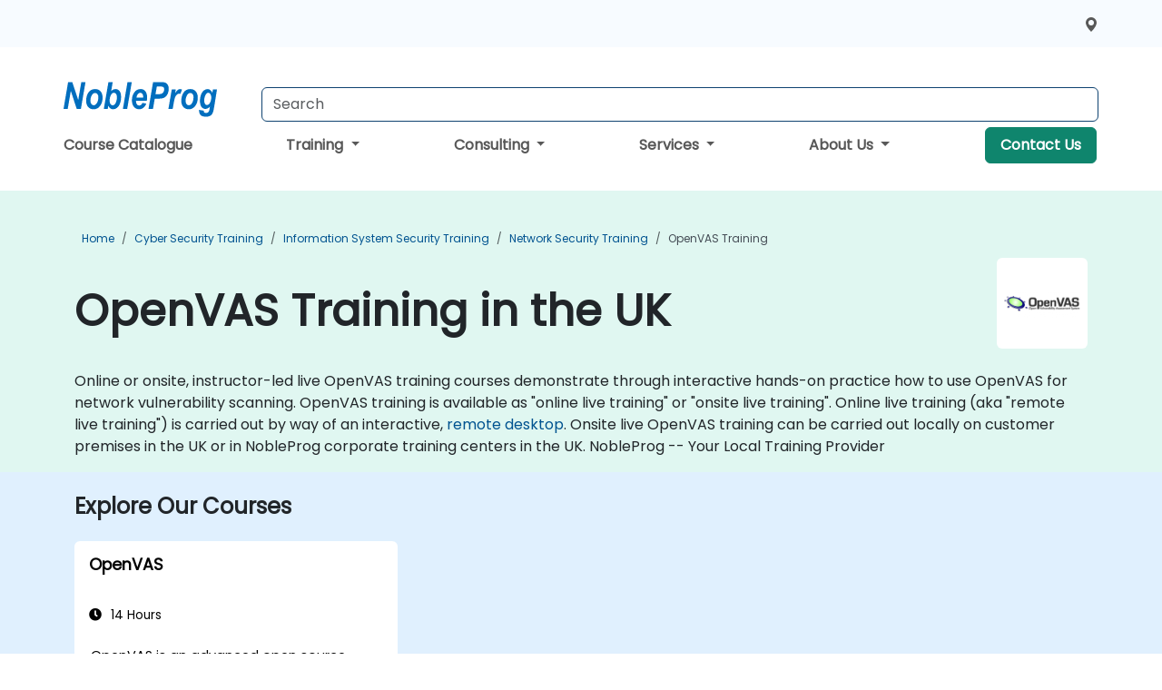

--- FILE ---
content_type: text/html; charset=UTF-8
request_url: https://www.nobleprog.co.uk/openvas-training
body_size: 27827
content:
<!DOCTYPE html>
<html lang="en" translate="no">
<head>
    <meta http-equiv="content-type" content="text/html; charset=utf-8">
    <meta name="viewport" content="width=device-width,initial-scale=1,maximum-scale=5,user-scalable=yes">
    <meta http-equiv="X-UA-Compatible" content="IE=edge">
    <meta name="HandheldFriendly" content="true">
        <link rel="canonical" href="https://www.nobleprog.co.uk/openvas-training">
        <meta name="description" content="Online or onsite, instructor-led live OpenVAS training courses demonstrate through interactive hands-on practice how to use OpenVAS for network vulnerability scanning. OpenVAS training is available as &quot;online live training&quot; or &quot;onsite live training&quot;. Online live training (aka &quot;remote live training&quot;) is carried out by way of an interactive, remote desktop. Onsite live OpenVAS training can be carried out locally on customer premises in the UK or in NobleProg corporate training centers in the UK. NobleProg -- Your Local Training Provider">
    <meta property="og:description" content="Online or onsite, instructor-led live OpenVAS training courses demonstrate through interactive hands-on practice how to use OpenVAS for network vulnerability s">
    <link rel="alternate" href="https://www.nobleprog.co.uk/openvas-training" hreflang="x-default">
<link rel="alternate" href="https://www.nobleprog.co.uk/openvas-training" hreflang="en-uk">
<link rel="alternate" href="https://www.nobleprog.co.uk/openvas-training" hreflang="en">

        <meta name="keywords" content="Online OpenVAS courses, Weekend OpenVAS courses, Evening OpenVAS training, OpenVAS boot camp, OpenVAS instructor-led">

    <link rel="preload" href="/npfrontend/nplib/css/poppins2.woff2" as="font" type="font/woff2" crossorigin>
    <link rel="preload" href="/npfrontend/nplib/plugins/fontawesome/webfonts/fa-solid-900-cust.woff2" as="font" type="font/woff2" crossorigin>
    <link rel="preconnect" href="https://piwik.nobleprog.com" crossorigin="anonymous">
    <link rel="preconnect" href="https://lhc.nobleprog.com" crossorigin="anonymous">
    <link rel="preload" href="/npfrontend/nplib/css/bootstrap/bootstrap-cust.min.css" as="style">
    <link rel="preload" href="/npfrontend/nplib/css/all.min.css?np032" as="style" media="screen">
    <link rel="preload" href="/npfrontend/nplib/js/jquery/jquery-4.0.0-beta.2.min.js" as="script">
    <link rel="preload" href="/npfrontend/nplib/js/bootstrap/bootstrap.bundle-cust.min.js" as="script">
    <link rel="preload" href="/npfrontend/nplib/js/custom/main.js?np005" as="script">
    <link rel="preload" href="/npfrontend/nptemplates/topmenu.min.js" as="script">
    <link rel="preload" href="/npfrontend/nplib/np_live_chat/np_live_chat.js" as="script">

    <link rel="preload" href="/npfrontend/nplib/js/custom/np-carousel/np-carousel.min.js" as="script">
    <link rel="preload" href="/npfrontend/nplib/js/custom/np-carousel/np-carousel.min.css" as="style" media="screen">
    <link rel="preload" href="/npfrontend/nplib/js/piwik.js" as="script">
    <title>OpenVAS Training in the UK</title>

    <link href="/npfrontend/nplib/css/bootstrap/bootstrap-cust.min.css" rel="stylesheet" type="text/css">
    <link href="/npfrontend/nplib/css/all.min.css?np032" rel="stylesheet" type="text/css" media="screen">
    <link href="/npfrontend/nplib/js/custom/np-carousel/np-carousel.min.css" rel='stylesheet' type="text/css" media="screen">

    <!-- Define Javascript Libraries -->
    <script src="/npfrontend/nplib/js/jquery/jquery-4.0.0-beta.2.min.js"></script>
    <script src="/npfrontend/nplib/js/bootstrap/bootstrap.bundle-cust.min.js"></script>
    <script src="/npfrontend/nplib/js/custom/main.js?np005"></script>
    <script src="/npfrontend/nplib/js/custom/np-carousel/np-carousel.min.js"></script>

<!-- Open Graph -->
<meta property="og:title" content="OpenVAS Training in the UK">
<meta property="og:url" content="https://www.nobleprog.co.uk/openvas-training">
<meta property="og:image" content="https://www.nobleprog.co.uk/npfrontend/assets/images/opengraph/nobleprog-website.svg">
<meta property="og:type" content="website">
<meta name="author" content="NobleProg">

    <!-- MATOMO START - PIWIK -->
    <script>
        var _paq = _paq || [];
        _paq.push(['enableHeartBeatTimer', 10]);
        var dimensions = {"dimension4":"www.nobleprog.co.uk"};
        _paq.push(['trackPageView', window.document.title, dimensions]);
        _paq.push(['enableLinkTracking']);
        (function() {
            var u = "//piwik.nobleprog.com/";
            _paq.push(['setTrackerUrl', u + 'piwik.php']);
            _paq.push(['setSiteId', 2]);
            _paq.push(["setDoNotTrack", 1]);
            var d = document,
                g = d.createElement('script'),
                s = d.getElementsByTagName('script')[0];
            g.type = 'text/javascript';
            g.async = true;
            g.defer = true;
            g.src = '/npfrontend/nplib/js/piwik.js';
            s.parentNode.insertBefore(g, s);
        })();
    </script>
    <!-- MATOMO END -->
    
    <!-- JSERR START -->
        <!-- End JSERR -->

    <link rel="icon" type="image/png" href="/favicon.png">
            <script>
            var Backdrop = {"settings":{"livechat":{"language":"","department":4,"lhc_url":"lhc.nobleprog.com","domain":"https:\/\/www.nobleprog.co.uk\/"}}};
        </script>
        <script defer src="/npfrontend/nplib/np_live_chat/np_live_chat.js"></script>
    </head>

<body>
    <style>.sales-area-item{color:var(--link-grey);text-decoration:none;text-align:left;} .sales-area-item:hover{color:var(--bs-link-color)}</style>
    <div class="modal fade modal-xl" id="sales-area-modal" tabindex="-1" aria-labelledby="exampleModalLabel" aria-hidden="true">
        <div class="modal-dialog">
            <div class="modal-content">
                <div class="modal-header">
                    <h5 class="modal-title" id="exampleModalLabel">Choose Sales Area</h5>
                    <button type="button" class="btn-close" data-bs-dismiss="modal" aria-label="Close"></button>
                </div>
                <div class="modal-body row">
                    <button onclick="changeArea('1054', 'uk_belfast', 'Northern Ireland', '+44 (0)289 620 5990','ni@nobleprog.co.uk', `bnVsbA==`, `IjxwPk5vYmxlUHJvZyAoVUspIExpbWl0ZWQ8YnIgXC8+XHJcblJlZ2lzdHJhdGlvbjogMDc1MTEwMDM8YnIgXC8+XHJcblZBVDogMTA1IDcyMDIgNTQ8XC9wPlxyXG4i`, `bnVsbA==`)" class="sales-area-item btn col-6 col-lg-3" data-bs-dismiss="modal" aria-label="Close">Northern Ireland</button>
                    <button onclick="changeArea('1050', 'uk_cardiff', 'Wales', '+44 (0)292 255 0990','wales@nobleprog.co.uk', `bnVsbA==`, `bnVsbA==`, `bnVsbA==`)" class="sales-area-item btn col-6 col-lg-3" data-bs-dismiss="modal" aria-label="Close">Wales</button>
                    <button onclick="changeArea('1046', 'uk_edinburgh', 'Scotland', '+44 (0)131 507 0990','scotland@nobleprog.co.uk', `bnVsbA==`, `bnVsbA==`, `bnVsbA==`)" class="sales-area-item btn col-6 col-lg-3" data-bs-dismiss="modal" aria-label="Close">Scotland</button>
                    <button onclick="changeArea('540', 'uk_united_kingdom', 'England', '+44 (0)208 089 0990','england@nobleprog.co.uk', `[base64]`, `[base64]/IEZlZWwgZnJlZSB0byByZWFjaCBvdXQgdG8gdXMuIg==`, `IiI=`)" class="sales-area-item btn col-6 col-lg-3" data-bs-dismiss="modal" aria-label="Close">England</button>
                                    </div>
            </div>
        </div>
    </div>
    <nav id="contact-nav" class="container-fluid">
        <div class="container d-flex align-items-center justify-content-lg-end overflow-hidden" style='column-gap:14px; '>
                        <a href="#" data-bs-toggle="modal" data-bs-target="#sales-area-modal" id='selected-sales-area-anchor' title="select region where you want a training">
                <svg viewBox="0 0 16 16" width="16" height="24"><use xlink:href="/npfrontend/assets/icons.svg#icon-map-maker"></use></svg>
                    <span></span>
                </a>
                        <a id="selected-phone-anchor" class='d-none' href="tel:" rel="nofollow" onclick="return window.innerWidth < 768;" title="Phone number for contact us">
                <svg width="18" height="18" viewBox="0 0 24 24"><use xlink:href="/npfrontend/assets/icons.svg#icon-phone"></use></svg>
                                                <span id="selected-phone-anchor-text"></span>
            </a>
            <a href="mailto: ?>" id="selected-email-anchor" class='d-none' title="Contact us by email">
            <svg width="18" height="18" viewBox="0 0 24 24"><use xlink:href="/npfrontend/assets/icons.svg#icon-envelope"></use></svg>
                <span class="np_mail" id='selected-email-anchor-text'></span>
            </a>
            <a class="btn-green btn-contactus d-lg-none" href="/contact-us">Contact Us</a>

                    </div>
    </nav>
        <script> const language_url = ''; getContactInfo(language_url); </script>

    <div id="choose-country-region" class="container topmenu">
        <nav class="navbar navbar-expand-md">
            <div class='d-flex w-100 justify-content-between'>
                <div class="d-flex align-items-md-end align-items-start flex-column flex-md-row w-100 gap-md-1">
                    <a href="/" title="OpenVAS Training in the UK" class="d-flex w-md-50">
                        <svg width="206" height="50" viewBox="0 0 206 30">
    <!-- Logotype -->
    <use xlink:href="/npfrontend/assets/icons.svg#logotype" />
    <!-- Flag -->
    <use xlink:href="/npfrontend/assets/icons.svg#flag-uk" x="176" y="-10" />
</svg>                    </a>
                    <form id="searchBarForm" method="GET" action="https://search.nobleprog.com" target="_blank" class="flex-grow-1 w-100 w-md-50" style="padding-left: 12px;">
                        <input type="text" name="q" style="border: 1px solid var(--bg-blue-dark);" autocomplete="on" class="form-control" aria-label="Search Courses" placeholder="Search" size="10" maxlength="128" required="">
                        <input type="hidden" name="np_site" value="www.nobleprog.co.uk">
                        <input type="hidden" name="lang" value="en">
                    </form>
                </div>
                <div class="mobile-menu">
                    <button class="navbar-toggler collapsed border-0" type="button" data-bs-toggle="collapse" data-bs-target="#navbarSupportedContent" aria-controls="navbarSupportedContent" aria-expanded="false" aria-label="Toggle navigation">
                        <span class="navbar-toggler-icon"></span>
                        <span class="navbar-toggler-icon"></span>
                        <span class="navbar-toggler-icon"></span>
                    </button>
                </div>
            </div>
            <div class="topmenu-navs collapse navbar-collapse" id="navbarSupportedContent">
                <ul class="nav-tabs navbar-nav" style="align-items: baseline;">
        <li class="col-md-auto menu menu-link lowercase"><a class="d-block" href="/training">Course Catalogue</a></li>
    <li class="col-md-auto menu dropdown nav-dropdown">
        <a class="dropdown-toggle main-nav-dropdown-toggle" data-bs-toggle="dropdown" href="#">
            Training            <b class="caret"></b>
        </a>
        <ul class="dropdown-menu main-nav-dropdown dropdown-index dropdown-menu-end">

                                <li><a class="d-block" href="/public-courses">Public Courses</a></li>
                                    <li><a class="d-block" href="/professional-skills">Professional Skills Development</a></li>
                                    <li><a class="d-block" href="/professional-certification">Professional Certification</a></li>
                                    <li class="dropdown dropdown-sub-menu-container dropend">
                        <a class="dropdown-toggle dropdown-toggle-sub-menu" href="#" id="dropdownSubMenu" data-bs-toggle="dropdown">
                            <span class='dropdown-sub-menu-title'>
                                Reskilling                            </span>
                            <b class="caret"></b>
                        </a>
                        <ul class="dropdown-menu dropdown-sub-menu" aria-labelledby="dropdownSubMenu">
                                                            <li><a class="d-block" href="/what-is-reskilling">What is Reskilling?</a></li>
                                                            <li><a class="d-block" href="/our-approach">Our Approach</a></li>
                                                            <li><a class="d-block" href="/our-experience">Our Experience</a></li>
                                                            <li><a class="d-block" href="/our-bootcamps">Our Bootcamps</a></li>
                                                    </ul>
                    </li>
                                <li><a class="d-block" href="/partners">Partners</a></li>
                                    <li><a class="d-block" href="/training-methods">Training Methods</a></li>
                
        </ul>
    </li>

    <li class="col-md-auto menu dropdown nav-dropdown">
        <a class="dropdown-toggle main-nav-dropdown-toggle" data-bs-toggle="dropdown" href="#">
            Consulting            <b class="caret"></b>
        </a>
        <ul class="dropdown-menu main-nav-dropdown dropdown-index dropdown-menu-end">

                                <li><a class="d-block" href="/consultancy-catalogue">Areas of Expertise</a></li>
                                    <li><a class="d-block" href="/consultancy">Our Approach</a></li>
                                    <li class="dropdown dropdown-sub-menu-container dropend">
                        <a class="dropdown-toggle dropdown-toggle-sub-menu" href="#" id="dropdownSubMenu" data-bs-toggle="dropdown">
                            <span class='dropdown-sub-menu-title'>
                                Case Studies                            </span>
                            <b class="caret"></b>
                        </a>
                        <ul class="dropdown-menu dropdown-sub-menu" aria-labelledby="dropdownSubMenu">
                                                            <li><a class="d-block" href="/case-study-major-european-council-achieves-data-sovereignty">Case Study: A Major European Council</a></li>
                                                            <li><a class="d-block" href="/case-study-iot-urgent-fix-strategic-technology-partner">Case Study: IoT</a></li>
                                                            <li><a class="d-block" href="/case-study-more-just-contractor-how-interim-specialists-can-drive-your-projects-forward">Case Study: More Than Just a Contractor</a></li>
                                                            <li><a class="d-block" href="/case-study-mastering-middleware-enhancing-system-performance-kafka-and-rabbitmq-consultancy">Case Study: Mastering Middleware</a></li>
                                                            <li><a class="d-block" href="/case-study-augmenting-data-engineering-teams-fast-paced-igaming-industry">Case Study: Augmenting Data Engineering Teams</a></li>
                                                            <li><a class="d-block" href="/case-study-strengthening-house-ld-specialist-trainers-major-responsible-ai-rollout">Case Study: Strengthening In-House L&D</a></li>
                                                            <li><a class="d-block" href="/case-study-flexible-ld-capacity-augment-your-team-specialist-trainers-digital-transformation">Case Study: Flexible L&D Capacity</a></li>
                                                            <li><a class="d-block" href="/case-study-expert-coaching-lean-construction-project-management-system-implementation">Case Study: Expert Lean Coaching</a></li>
                                                    </ul>
                    </li>
            <li class='list-group-item'>
            <form action='/enquiry-v2?type=consultancy' method='GET'>
                <input type='hidden' name='type' value='consultancy'>
                <button class='btn btn-link text-decoration-none' >Contact Us</button>
            </form>
        </li>
        </ul>
    </li>

    <li class="col-md-auto menu dropdown nav-dropdown">
        <a class="dropdown-toggle main-nav-dropdown-toggle" data-bs-toggle="dropdown" href="#">
            Services            <b class="caret"></b>
        </a>
        <ul class="dropdown-menu main-nav-dropdown dropdown-index dropdown-menu-end">

                                <li><a class="d-block" href="/managed-training-services">Managed Training Service</a></li>
                                    <li><a class="d-block" href="/instructor-led-online-training-courses">Training Delivery Platform</a></li>
                                    <li><a class="d-block" href="/corporate-learning-solutions">Learning Pathways</a></li>
                                    <li><a class="d-block" href="/resources">Resources</a></li>
                
        </ul>
    </li>

    <li class="col-md-auto menu dropdown nav-dropdown">
        <a class="dropdown-toggle main-nav-dropdown-toggle" data-bs-toggle="dropdown" href="#">
            About Us            <b class="caret"></b>
        </a>
        <ul class="dropdown-menu main-nav-dropdown dropdown-index dropdown-menu-end">

                                <li><a class="d-block" href="/about-us">About Us</a></li>
                                    <li><a class="d-block" href="/clients-and-references">Clients</a></li>
                                    <li><a class="d-block" href="/testimonials">Testimonials</a></li>
                                    <li><a class="d-block" href="/careers">Careers</a></li>
                                    <li><a class="d-block" href="/terms-and-conditions">T&C</a></li>
                                    <li><a class="d-block" href="/faqs">FAQ</a></li>
                
        </ul>
    </li>

    <li class='col-md-auto menu menu-link lowercase d-none d-lg-block'>
        <a class="btn-green btn-contactus" href="/contact-us">Contact Us</a>
    </li>
    
</ul>

<style>
    .course-catalogue-menu .columns:hover{
        background-color: inherit!important;
    }
.dropdown-sub-menu-container .dropdown-menu {
    display:none;
    margin-top: 0;
}
.dropdown-sub-menu-container:hover>.dropdown-sub-menu {display:block}
.dropdown-sub-menu-container.dropend .dropdown-toggle::after{
    border-top:0.35em solid transparent;
    border-bottom:0.35em solid transparent;
    border-left:0.35em solid
}

@media screen and (min-width: 769px) {
    .dropend:hover>.dropdown-sub-menu {
        position:absolute;
        top:0;
        left:100%
    }
    .dropdown-toggle-sub-menu>span {
        display:inline-block;
        width:90%
    }
}
</style>
<script async src="/npfrontend/nptemplates/topmenu.min.js"></script>            </div>
        </nav>
    </div>

    <!--CONTENT CONTAINER-->
    <main id="content-container">
        <style>
.category-header{display:flex;align-items:center;justify-content:space-between}
.category-header img{
    /* padding-top:2.5rem; */
    padding:.5rem;
    background-color:white;
    border-radius:6px;
    width:100px;height:100px;}
    #overview-text {padding-bottom:1em}
</style>
<div class="category-banner banner-header">
        <div class="container-fluid lightgreen">
        <div class="container main-breadcrumb">
            <div class="row col-md-12">
                    <nav aria-label="breadcrumb">
        <ol class="breadcrumb">
                                <li class="breadcrumb-item">
                        <a href="/">Home</a>
                    </li>
                                    <li class="breadcrumb-item">
                        <a href="/cybersecurity-training">Cyber Security Training</a>
                    </li>
                                    <li class="breadcrumb-item">
                        <a href="/information-system-security-training">Information System Security Training</a>
                    </li>
                                    <li class="breadcrumb-item">
                        <a href="/network-security-training">Network Security Training</a>
                    </li>
                                    <li class="breadcrumb-item active">
                        <a href="/openvas-training" class="last-breadcrumb">OpenVAS Training</a>
                    </li>
                        </ol>
    </nav>
            </div>
        </div>
    </div>
        <div class="container-fluid lightgreen">
        <div class="container">
            <div class="row">
                <div class="col-md-12">
                    <div class="category-header">
                        <h1 class="category-title" style="margin-bottom:-8px;">OpenVAS Training in the UK</h1>
                                                    <div class="category-linkbox">
                                <img loading="eager" src="/sites/hitrahr/files/category_images/height35_scale/openvas-training.png" alt="OpenVAS Training in the UK">                            </div>
                                            </div>
                    <br>                                        <div id="overview-text">
                        Online or onsite, instructor-led live OpenVAS training courses demonstrate through interactive hands-on practice how to use OpenVAS for network vulnerability scanning.

OpenVAS training is available as "online live training" or "onsite live training". Online live training (aka "remote live training") is carried out by way of an interactive, <a href="https://www.dadesktop.com/">remote desktop</a>. Onsite live OpenVAS training can be carried out locally on customer premises in the UK or in NobleProg corporate training centers in the UK. 

NobleProg -- Your Local Training Provider                    </div>
                </div>
            </div>
        </div>
    </div>
        </div>

<div class="container-fluid lightblue pt-4 pb-4">
    <div class="container">
            <div class="row">
        <h3 class="mb-3 mb-sm-4">Explore Our Courses</h3>
                                    <div class="col-sm-12 col-lg-4 mb-4 cursor-pointer" onclick="location.href='/cc/openvas';">
                    <div class="outline-course-box">
                        <a href="/cc/openvas" >
                            <h2 class="text-black hover-text-underline elipsis">OpenVAS</h2>
                        </a>
                        <span class="course-outline-hours">
                            <i class="fa fa-clock"></i>
                            14 Hours                        </span>
                        <div class="cat-course-desc related">
                            <div role="definition" class="elipsis e4 course-def">
                                <p>OpenVAS is an advanced open source framework which consists of several services and tools for network vulnerability scanning and management.</p><p>In this instructor-led, live training, participants will learn how to use OpenVAS for network vulnerability scanning.</p><p>By the end of this training, participants will be able to:</p><ul><li>Install and configure OpenVAS</li><li>Learn the fundamental features and components of OpenVAS</li><li>Configure and implement network vulnerability scans with OpenVAS</li><li>Review and interpret OpenVAS scan results</li></ul><p><strong>Audience</strong></p><ul><li>Network engineers</li><li>Network administrators</li></ul><p><strong>Format of the course</strong></p><ul><li>Part lecture, part discussion, exercises and heavy hands-on practice</li></ul><p><strong>Note</strong></p><ul><li>To request a customized training for this course, please contact us to arrange.</li></ul>                            </div>
                            <div class='hover-text-underline' style='color:var(--bs-link-color);'> Read more...</div>
                        </div>
                    </div>
                </div>
        <script type="application/ld+json">{
    "@context": "http://schema.org",
    "@type": "Course",
    "courseCode": "openvas",
    "name": "OpenVAS",
    "description": "OpenVAS is an advanced open source framework which consi...",
    "provider": {
        "@type": "Organization",
        "name": "NobleProg"
    },
    "offers": {
        "@type": "Offer",
        "category": "Paid"
    },
    "hasCourseInstance": {
        "@type": "CourseInstance",
        "courseMode": "Onsite",
        "courseWorkload": "PT14H"
    }
}</script>        <p style="margin-bottom:0">Last Updated: <time datetime="2024-09-20">2024-09-20</time></p>
    </div>
    </div>
</div>
<div class="container pt-4 pb-4">
    <h3 class="mb-3"><i class="fa fa-calendar-star"></i>Provisional Upcoming Courses (Contact Us For More Information)</h3>
    <div class='np-carousel-upcoming-course'>
        <span class="np-carousel-btn back-btn" role="button" aria-label="upcomming courses back slide carousel"></span> <!-- Back button -->
        <div class="np-carousel-container">
                            <div class="np-carousel-item upcoming-course">
                    <form action="/cc/openvas" method="get" class="uc-form">
                        <div class="card card-body mb-3 uc-card" onclick="this.closest('form').submit();">
                            <h4 class="card-title elipsis e3">OpenVAS</h4>
                            <div class="course-outline-calendar svg-info">
                                <i class="fa fa-calendar-day"></i>
                                2026-03-02 09:30                            </div>
                            <div class="course-outline-hours svg-info">
                                <i class="fa fa-clock"></i>
                                14 hours                            </div>
                            <div class="course-outline-location svg-info">
                                <i class="fa fa-map-marker-alt"></i>
                                Liverpool                            </div>
                                                    </div>
                        <input type="hidden" name="venue" value="uk_81024">
                        <input type="hidden" name="start-date" value="2026-03-02">
                    </form>

                </div>
                <script type="application/ld+json">{
    "@context": "http://schema.org",
    "@type": "EducationEvent",
    "name": "OpenVAS",
    "description": "OpenVAS is an advanced open source framework which consi...",
    "startDate": "2026-03-02",
    "url": "https://www.nobleprog.co.uk/cc/openvas",
    "offers": {
        "@type": "Offer",
        "price": "",
        "priceCurrency": "GBP",
        "url": "https://www.nobleprog.co.uk/cc/openvas",
        "availability": "http://schema.org/InStock",
        "validFrom": "2025-12-02"
    },
    "duration": "PT14H",
    "location": [
        {
            "@type": "VirtualLocation",
            "url": "https://www.dadesktop.com"
        },
        {
            "@type": "Place",
            "name": "Liverpool",
            "address": {
                "@type": "PostalAddress",
                "streetAddress": "Horton House",
                "addressLocality": "Liverpool, MSY",
                "postalCode": "L2 3PF",
                "addressCountry": "UK"
            }
        }
    ],
    "endDate": "2026-03-04",
    "eventAttendanceMode": "https://schema.org/MixedEventAttendanceMode",
    "eventStatus": "https://schema.org/EventScheduled",
    "performer": {
        "@type": "Organization",
        "name": "NobleProg"
    },
    "organizer": {
        "@type": "Organization",
        "name": "NobleProg",
        "url": "https://www.nobleprog.co.uk/"
    },
    "image": [
        "https://www.nobleprog.co.uk/sites/all/themes/common_images/logo/1x1/logo.gif",
        "https://www.nobleprog.co.uk/sites/all/themes/common_images/logo/4x3/logo.gif",
        "https://www.nobleprog.co.uk/sites/all/themes/common_images/logo/16x9/logo.gif"
    ]
}</script>                            <div class="np-carousel-item upcoming-course">
                    <form action="/cc/openvas" method="get" class="uc-form">
                        <div class="card card-body mb-3 uc-card" onclick="this.closest('form').submit();">
                            <h4 class="card-title elipsis e3">OpenVAS</h4>
                            <div class="course-outline-calendar svg-info">
                                <i class="fa fa-calendar-day"></i>
                                2026-03-16 09:30                            </div>
                            <div class="course-outline-hours svg-info">
                                <i class="fa fa-clock"></i>
                                14 hours                            </div>
                            <div class="course-outline-location svg-info">
                                <i class="fa fa-map-marker-alt"></i>
                                Edinburgh                            </div>
                                                    </div>
                        <input type="hidden" name="venue" value="uk_11875">
                        <input type="hidden" name="start-date" value="2026-03-16">
                    </form>

                </div>
                <script type="application/ld+json">{
    "@context": "http://schema.org",
    "@type": "EducationEvent",
    "name": "OpenVAS",
    "description": "OpenVAS is an advanced open source framework which consi...",
    "startDate": "2026-03-16",
    "url": "https://www.nobleprog.co.uk/cc/openvas",
    "offers": {
        "@type": "Offer",
        "price": "",
        "priceCurrency": "GBP",
        "url": "https://www.nobleprog.co.uk/cc/openvas",
        "availability": "http://schema.org/InStock",
        "validFrom": "2025-12-16"
    },
    "duration": "PT14H",
    "location": [
        {
            "@type": "VirtualLocation",
            "url": "https://www.dadesktop.com"
        },
        {
            "@type": "Place",
            "name": "Edinburgh",
            "address": {
                "@type": "PostalAddress",
                "streetAddress": "83 Princes Street ",
                "addressLocality": "Edinburgh, MLN",
                "postalCode": "EH2 2ER",
                "addressCountry": "UK"
            }
        }
    ],
    "endDate": "2026-03-18",
    "eventAttendanceMode": "https://schema.org/MixedEventAttendanceMode",
    "eventStatus": "https://schema.org/EventScheduled",
    "performer": {
        "@type": "Organization",
        "name": "NobleProg"
    },
    "organizer": {
        "@type": "Organization",
        "name": "NobleProg",
        "url": "https://www.nobleprog.co.uk/"
    },
    "image": [
        "https://www.nobleprog.co.uk/sites/all/themes/common_images/logo/1x1/logo.gif",
        "https://www.nobleprog.co.uk/sites/all/themes/common_images/logo/4x3/logo.gif",
        "https://www.nobleprog.co.uk/sites/all/themes/common_images/logo/16x9/logo.gif"
    ]
}</script>                            <div class="np-carousel-item upcoming-course">
                    <form action="/cc/openvas" method="get" class="uc-form">
                        <div class="card card-body mb-3 uc-card" onclick="this.closest('form').submit();">
                            <h4 class="card-title elipsis e3">OpenVAS</h4>
                            <div class="course-outline-calendar svg-info">
                                <i class="fa fa-calendar-day"></i>
                                2026-03-30 09:30                            </div>
                            <div class="course-outline-hours svg-info">
                                <i class="fa fa-clock"></i>
                                14 hours                            </div>
                            <div class="course-outline-location svg-info">
                                <i class="fa fa-map-marker-alt"></i>
                                Cambridge                            </div>
                                                    </div>
                        <input type="hidden" name="venue" value="uk_121261">
                        <input type="hidden" name="start-date" value="2026-03-30">
                    </form>

                </div>
                <script type="application/ld+json">{
    "@context": "http://schema.org",
    "@type": "EducationEvent",
    "name": "OpenVAS",
    "description": "OpenVAS is an advanced open source framework which consi...",
    "startDate": "2026-03-30",
    "url": "https://www.nobleprog.co.uk/cc/openvas",
    "offers": {
        "@type": "Offer",
        "price": "",
        "priceCurrency": "GBP",
        "url": "https://www.nobleprog.co.uk/cc/openvas",
        "availability": "http://schema.org/InStock",
        "validFrom": "2025-12-30"
    },
    "duration": "PT14H",
    "location": [
        {
            "@type": "VirtualLocation",
            "url": "https://www.dadesktop.com"
        },
        {
            "@type": "Place",
            "name": "Cambridge",
            "address": {
                "@type": "PostalAddress",
                "streetAddress": "Compass House",
                "addressLocality": "Cambridge, CAM",
                "postalCode": "CB24 9AD",
                "addressCountry": "UK"
            }
        }
    ],
    "endDate": "2026-04-01",
    "eventAttendanceMode": "https://schema.org/MixedEventAttendanceMode",
    "eventStatus": "https://schema.org/EventScheduled",
    "performer": {
        "@type": "Organization",
        "name": "NobleProg"
    },
    "organizer": {
        "@type": "Organization",
        "name": "NobleProg",
        "url": "https://www.nobleprog.co.uk/"
    },
    "image": [
        "https://www.nobleprog.co.uk/sites/all/themes/common_images/logo/1x1/logo.gif",
        "https://www.nobleprog.co.uk/sites/all/themes/common_images/logo/4x3/logo.gif",
        "https://www.nobleprog.co.uk/sites/all/themes/common_images/logo/16x9/logo.gif"
    ]
}</script>                            <div class="np-carousel-item upcoming-course">
                    <form action="/cc/openvas" method="get" class="uc-form">
                        <div class="card card-body mb-3 uc-card" onclick="this.closest('form').submit();">
                            <h4 class="card-title elipsis e3">OpenVAS</h4>
                            <div class="course-outline-calendar svg-info">
                                <i class="fa fa-calendar-day"></i>
                                2026-04-13 09:30                            </div>
                            <div class="course-outline-hours svg-info">
                                <i class="fa fa-clock"></i>
                                14 hours                            </div>
                            <div class="course-outline-location svg-info">
                                <i class="fa fa-map-marker-alt"></i>
                                Oxford                            </div>
                                                    </div>
                        <input type="hidden" name="venue" value="uk_121260">
                        <input type="hidden" name="start-date" value="2026-04-13">
                    </form>

                </div>
                <script type="application/ld+json">{
    "@context": "http://schema.org",
    "@type": "EducationEvent",
    "name": "OpenVAS",
    "description": "OpenVAS is an advanced open source framework which consi...",
    "startDate": "2026-04-13",
    "url": "https://www.nobleprog.co.uk/cc/openvas",
    "offers": {
        "@type": "Offer",
        "price": "",
        "priceCurrency": "GBP",
        "url": "https://www.nobleprog.co.uk/cc/openvas",
        "availability": "http://schema.org/InStock",
        "validFrom": "2026-01-13"
    },
    "duration": "PT14H",
    "location": [
        {
            "@type": "VirtualLocation",
            "url": "https://www.dadesktop.com"
        },
        {
            "@type": "Place",
            "name": "Oxford",
            "address": {
                "@type": "PostalAddress",
                "streetAddress": "7200 The Quorum",
                "addressLocality": "Oxford, OXF",
                "postalCode": "OX4 2JZ",
                "addressCountry": "UK"
            }
        }
    ],
    "endDate": "2026-04-15",
    "eventAttendanceMode": "https://schema.org/MixedEventAttendanceMode",
    "eventStatus": "https://schema.org/EventScheduled",
    "performer": {
        "@type": "Organization",
        "name": "NobleProg"
    },
    "organizer": {
        "@type": "Organization",
        "name": "NobleProg",
        "url": "https://www.nobleprog.co.uk/"
    },
    "image": [
        "https://www.nobleprog.co.uk/sites/all/themes/common_images/logo/1x1/logo.gif",
        "https://www.nobleprog.co.uk/sites/all/themes/common_images/logo/4x3/logo.gif",
        "https://www.nobleprog.co.uk/sites/all/themes/common_images/logo/16x9/logo.gif"
    ]
}</script>                    </div>
        <span class="np-carousel-btn next-btn" role="button" aria-label="upcomming courses next slide carousel"></span> <!-- Next button -->
    </div>
</div>
<script>
    initNpCarousel({
        carouselClass: '.np-carousel-upcoming-course', // Carousel container selector
        draggable: false,
        maxItem: 4,
        autoplayInterval: null
    });
</script>
<div id="region-dropdown" class="container-fluid mt-3 mb-3">
    <div class="container">
        <div class="row region-dropdown-container px-0 justify-content-center">
            <div class="col-lg-4 region-dropdown">
                <h3>
                    <svg viewBox="0 0 100 100" height="100" width="100">
                        <use xlink:href="/npfrontend/assets/icons.svg#icon-regions"></use>
                    </svg>
                    <span>Other regions in the UK</span>
                </h3>

                <select class="hidden" id="cat-region-dropdown" size="1" name="jumpit" onchange="document.location.href=this.value" aria-label="select region where you want a training">
                    <option selected value="">Select region</option>
                </select>
                <div id="cat-region-links">
                    <a style="font-weight: 600;"  href='/openvas/training/online'>Online</a><a style="font-weight: 600;"  href='/openvas/training/aberdeen'>Aberdeen</a><a style="font-weight: 600;"  href='/openvas/training/belfast'>Belfast</a><a style="font-weight: 600;"  href='/openvas/training/birmingham'>Birmingham</a><a style="font-weight: 600;"  href='/openvas/training/bradford'>Bradford</a><a style="font-weight: 600;"  href='/openvas/training/brighton'>Brighton</a><a style="font-weight: 600;"  href='/openvas/training/bristol'>Bristol</a><a style="font-weight: 600;"  href='/openvas/training/cambridge'>Cambridge</a><a style="font-weight: 600;"  href='/openvas/training/cardiff'>Cardiff</a><a style="font-weight: 600;"  href='/openvas/training/coventry'>Coventry</a><a style="font-weight: 600;"  href='/openvas/training/edinburgh'>Edinburgh</a><a style="font-weight: 600;"  href='/openvas/training/exeter'>Exeter</a><a style="font-weight: 600;"  href='/openvas/training/glasgow'>Glasgow</a><a style="font-weight: 600;"  href='/openvas/training/leeds'>Leeds</a><a style="font-weight: 600;"  href='/openvas/training/leicester'>Leicester</a><a style="font-weight: 600;"  href='/openvas/training/liverpool'>Liverpool</a><a style="font-weight: 600;"  href='/openvas/training/london'>London</a><a style="font-weight: 600;"  href='/openvas/training/manchester'>Manchester</a><a style="font-weight: 600;"  href='/openvas/training/newcastle'>Newcastle</a><a style="font-weight: 600;"  href='/openvas/training/oxford'>Oxford</a><a style="font-weight: 600;"  href='/openvas/training/plymouth'>Plymouth</a><a style="font-weight: 600;"  href='/openvas/training/portsmouth'>Portsmouth</a><a style="font-weight: 600;"  href='/openvas/training/reading'>Reading</a><a style="font-weight: 600;"  href='/openvas/training/sheffield'>Sheffield</a><a style="font-weight: 600;"  href='/openvas/training/southampton'>Southampton</a><a style="font-weight: 600;"  href='/openvas/training/swansea'>Swansea</a><a style="font-weight: 600;"  href='/openvas/training/york'>York</a>                </div>
            </div>

            <div class=" col-lg-4 consulting">
                <h3>
                    <svg viewBox="0 0 100 100" height="100" width="100">
                        <use xlink:href="/npfrontend/assets/icons.svg#icon-countries"></use>
                    </svg>
                    <span> Other Countries</span>
                </h3>
                <a href="#choose-country-region" onclick="isl_switch('isl-domain-switch')" title="change website country or language"> These courses are also available in other countries</a>
            </div>

                            <div class="col-lg-4 consulting">
                    <h3>
                        <svg viewBox="0 0 26.458333 26.458333" height="100" width="100">
                            <use xlink:href="/npfrontend/assets/icons.svg#icon-consulting"></use>
                        </svg>
                                                    <span> Consulting/Staffing</span>
                                            </h3>
                    <a href="/consulting/openvas">OpenVAS Consulting</a>
                                            <br>
                        <a href="/openvas/staffing">OpenVAS Staffing</a>
                                    </div>
                    </div>
    </div>
</div>

    <div class='container py-4 keywords' style='color:var(--link-grey);text-align:justify;'>
        Online OpenVAS courses, Weekend OpenVAS courses, Evening OpenVAS training, OpenVAS boot camp, OpenVAS instructor-led, Weekend OpenVAS training, Evening OpenVAS courses, OpenVAS coaching, OpenVAS instructor, OpenVAS trainer, OpenVAS training courses, OpenVAS classes, OpenVAS on-site, OpenVAS private courses, OpenVAS one on one training    </div>
    </main>

            <div id="isl-domain-switch" class="isl container nav-hide">
    <div class='d-flex align-items-center mb-2 mt-4 justify-content-between'>
        <h2 class="block-title my-0">This site in other countries/regions</h2>
        <div class='d-flex justify-content-center align-items-center'>
            <button type="button" class="btn-close p-0" onclick="isl_switch('isl-domain-switch')"></button>
        </div>
    </div>
        <div>
        <input type="radio" name="sections" style="display:none" id="Europe"  checked>
        <article>
            <div class="row">
                <div class="col-sm-12">
                    <h3 class="mt-4 mb-2">Europe</h3>
                </div>
                                <div class="col-sm-3 mt-1 mb-1"><a id="current-site" href='/'>United Kingdom</a></div>
                                <div class="col-sm-3 mt-1 mb-1"><a href='https://www.nobleprog.at/openvas-schulungen'>Österreich (Austria)</a></div>
                                <div class="col-sm-3 mt-1 mb-1"><a href='https://www.nobleprog.ch/openvas-schulungen'>Schweiz (Switzerland)</a></div>
                                <div class="col-sm-3 mt-1 mb-1"><a href='https://www.nobleprog.de/openvas-schulungen'>Deutschland (Germany)</a></div>
                                <div class="col-sm-3 mt-1 mb-1"><a href='https://www.nobleprog.cz/openvas-skoleni'>Czech Republic</a></div>
                                <div class="col-sm-3 mt-1 mb-1"><a href='https://www.nobleprog.dk/openvas-training'>Denmark</a></div>
                                <div class="col-sm-3 mt-1 mb-1"><a href='https://www.nobleprog.ee/openvas-training'>Estonia</a></div>
                                <div class="col-sm-3 mt-1 mb-1"><a href='https://www.nobleprog.fi/openvas-training'>Finland</a></div>
                                <div class="col-sm-3 mt-1 mb-1"><a href='https://www.nobleprog.gr/seminaria-openvas'>Greece</a></div>
                                <div class="col-sm-3 mt-1 mb-1"><a href='https://www.nobleprog.hu/openvas-kepzesek'>Magyarország (Hungary)</a></div>
                                <div class="col-sm-3 mt-1 mb-1"><a href='https://www.nobleprog.ie/openvas-training'>Ireland</a></div>
                                <div class="col-sm-3 mt-1 mb-1"><a href='https://www.nobleprog.lu/openvas-training'>Luxembourg</a></div>
                                <div class="col-sm-3 mt-1 mb-1"><a href='https://www.nobleprog.lv/openvas-training'>Latvia</a></div>
                                <div class="col-sm-3 mt-1 mb-1"><a href='https://www.nobleprog.es/cursos-openvas'>España (Spain)</a></div>
                                <div class="col-sm-3 mt-1 mb-1"><a href='https://www.nobleprog.it/corsi-openvas'>Italia (Italy)</a></div>
                                <div class="col-sm-3 mt-1 mb-1"><a href='https://www.nobleprog.lt/openvas-training'>Lithuania</a></div>
                                <div class="col-sm-3 mt-1 mb-1"><a href='https://www.nobleprog.nl/openvas-opleiding'>Nederland (Netherlands)</a></div>
                                <div class="col-sm-3 mt-1 mb-1"><a href='https://www.nobleprog.co.no/openvas-trening'>Norway</a></div>
                                <div class="col-sm-3 mt-1 mb-1"><a href='https://www.nobleprog.pt/cursos-openvas'>Portugal</a></div>
                                <div class="col-sm-3 mt-1 mb-1"><a href='https://www.nobleprog.ro/cursuri-openvas'>România (Romania)</a></div>
                                <div class="col-sm-3 mt-1 mb-1"><a href='https://www.nobleprog.se/openvas-utbildningar'>Sverige (Sweden)</a></div>
                                <div class="col-sm-3 mt-1 mb-1"><a href='https://www.nobleprog.com.tr/openvas-egitimi'>Türkiye (Turkey)</a></div>
                                <div class="col-sm-3 mt-1 mb-1"><a href='https://www.nobleprog.com.mt/openvas-training'>Malta</a></div>
                                <div class="col-sm-3 mt-1 mb-1"><a href='https://www.nobleprog.be/formations-openvas'>Belgique (Belgium)</a></div>
                                <div class="col-sm-3 mt-1 mb-1"><a href='https://www.nobleprog.fr/formations-openvas'>France</a></div>
                                <div class="col-sm-3 mt-1 mb-1"><a href='https://www.nobleprog.pl/szkolenia-openvas'>Polska (Poland)</a></div>
                                <div class="col-sm-3 mt-1 mb-1"><a href='https://www.nobleprog.bg/openvas-obuchenie'>Bulgaria</a></div>
                                <div class="col-sm-3 mt-1 mb-1"><a href='https://www.nobleprog.md/cursuri-openvas'>Moldova</a></div>
                                <div class="col-sm-3 mt-1 mb-1"><a href='https://www.nobleprog.sk/openvas-training'>Slovakia</a></div>
                                <div class="col-sm-3 mt-1 mb-1"><a href='https://www.nobleprog.si/openvas-training'>Slovenia</a></div>
                                <div class="col-sm-3 mt-1 mb-1"><a href='https://www.nobleprog.com.hr/openvas-training'>Croatia</a></div>
                                <div class="col-sm-3 mt-1 mb-1"><a href='https://www.nobleprog.co.rs/openvas-training'>Serbia</a></div>
                            </div>
        </article>
    </div>
        <div>
        <input type="radio" name="sections" style="display:none" id="Asia" >
        <article>
            <div class="row">
                <div class="col-sm-12">
                    <h3 class="mt-4 mb-2">Asia Pacific</h3>
                </div>
                                <div class="col-sm-3 mt-1 mb-1"><a href='https://www.nobleprog.cn/openvas-peixun'>中国 (China)</a></div>
                                <div class="col-sm-3 mt-1 mb-1"><a class="isl-indent" href='https://www.nobleprog.hk/openvas-training'>香港 (Hong Kong)</a></div>
                                <div class="col-sm-3 mt-1 mb-1"><a class="isl-indent" href='https://www.nobleprog.mo/openvas-training'>澳門 (Macao)</a></div>
                                <div class="col-sm-3 mt-1 mb-1"><a class="isl-indent" href='https://www.nobleprog.tw/openvas-peixun'>台灣 (Taiwan)</a></div>
                                <div class="col-sm-3 mt-1 mb-1"><a href='https://www.nobleprog.co.jp/openvas-training'>日本 (Japan)</a></div>
                                <div class="col-sm-3 mt-1 mb-1"><a href='https://www.nobleprog.com.au/openvas-training'>Australia</a></div>
                                <div class="col-sm-3 mt-1 mb-1"><a href='https://www.nobleprog.com.my/openvas-training'>Malaysia</a></div>
                                <div class="col-sm-3 mt-1 mb-1"><a href='https://www.nobleprog.co.nz/openvas-training'>New Zealand</a></div>
                                <div class="col-sm-3 mt-1 mb-1"><a href='https://www.nobleprog.com.ph/openvas-training'>Philippines</a></div>
                                <div class="col-sm-3 mt-1 mb-1"><a href='https://www.nobleprog.com.sg/openvas-training'>Singapore</a></div>
                                <div class="col-sm-3 mt-1 mb-1"><a href='https://www.nobleprog.co.th/openvas-training'>Thailand</a></div>
                                <div class="col-sm-3 mt-1 mb-1"><a href='https://www.nobleprog.com.vn/khoa-hoc-openvas'>Vietnam</a></div>
                                <div class="col-sm-3 mt-1 mb-1"><a href='https://www.nobleprog.in/openvas-training'>India</a></div>
                                <div class="col-sm-3 mt-1 mb-1"><a href='https://www.nobleprog.co.kr/openvas-training'>South Korea</a></div>
                                <div class="col-sm-3 mt-1 mb-1"><a href='https://www.nobleprog.com.pk/openvas-training'>Pakistan</a></div>
                                <div class="col-sm-3 mt-1 mb-1"><a href='https://www.nobleprog.lk/openvas-training'>Sri Lanka</a></div>
                                <div class="col-sm-3 mt-1 mb-1"><a href='https://www.nobleprog.id/openvas-training'>Indonesia</a></div>
                                <div class="col-sm-3 mt-1 mb-1"><a href='https://www.nobleprog-kz.com/openvas-training'>Kazakhstan</a></div>
                                <div class="col-sm-3 mt-1 mb-1"><a href='https://www.nobleprog-bt.com/openvas-training'>Bhutan</a></div>
                                <div class="col-sm-3 mt-1 mb-1"><a href='https://www.nobleprog-np.com/openvas-training'>Nepal</a></div>
                                <div class="col-sm-3 mt-1 mb-1"><a href='https://www.nobleprog.co.uz/openvas-training'>Uzbekistan</a></div>
                            </div>
        </article>
    </div>
        <div>
        <input type="radio" name="sections" style="display:none" id="North" >
        <article>
            <div class="row">
                <div class="col-sm-12">
                    <h3 class="mt-4 mb-2">North America</h3>
                </div>
                                <div class="col-sm-3 mt-1 mb-1"><a href='https://www.nobleprog.ca/openvas-training'>Canada</a></div>
                                <div class="col-sm-3 mt-1 mb-1"><a href='https://www.nobleprog.com/openvas-training'>USA</a></div>
                                <div class="col-sm-3 mt-1 mb-1"><a href='https://www.nobleprog.co.cr/cursos-openvas'>Costa Rica</a></div>
                                <div class="col-sm-3 mt-1 mb-1"><a href='https://www.nobleprog.com.gt/cursos-openvas'>Guatemala</a></div>
                                <div class="col-sm-3 mt-1 mb-1"><a href='https://www.nobleprog.mx/cursos-openvas'>México (Mexico)</a></div>
                                <div class="col-sm-3 mt-1 mb-1"><a href='https://www.nobleprog.com.pa/cursos-openvas'>Panama</a></div>
                            </div>
        </article>
    </div>
        <div>
        <input type="radio" name="sections" style="display:none" id="South" >
        <article>
            <div class="row">
                <div class="col-sm-12">
                    <h3 class="mt-4 mb-2">South America</h3>
                </div>
                                <div class="col-sm-3 mt-1 mb-1"><a href='https://www.nobleprog.com.br/cursos-openvas'>Brasil (Brazil)</a></div>
                                <div class="col-sm-3 mt-1 mb-1"><a href='https://www.nobleprog.com.ar/cursos-openvas'>Argentina</a></div>
                                <div class="col-sm-3 mt-1 mb-1"><a href='https://www.nobleprog.cl/cursos-openvas'>Chile</a></div>
                                <div class="col-sm-3 mt-1 mb-1"><a href='https://www.nobleprog.com.ec/cursos-openvas'>Ecuador</a></div>
                                <div class="col-sm-3 mt-1 mb-1"><a href='https://www.nobleprog.co/cursos-openvas'>Colombia</a></div>
                                <div class="col-sm-3 mt-1 mb-1"><a href='https://www.nobleprog.com.pe/cursos-openvas'>Peru</a></div>
                                <div class="col-sm-3 mt-1 mb-1"><a href='https://www.nobleprog.com.uy/cursos-openvas'>Uruguay</a></div>
                                <div class="col-sm-3 mt-1 mb-1"><a href='https://www.nobleprog.com.ve/cursos-openvas'>Venezuela</a></div>
                                <div class="col-sm-3 mt-1 mb-1"><a href='https://www.nobleprog.com.bo/cursos-openvas'>Bolivia</a></div>
                            </div>
        </article>
    </div>
        <div>
        <input type="radio" name="sections" style="display:none" id="Africa" >
        <article>
            <div class="row">
                <div class="col-sm-12">
                    <h3 class="mt-4 mb-2">Africa / Middle East</h3>
                </div>
                                <div class="col-sm-3 mt-1 mb-1"><a href='https://www.nobleprog.ae/openvas-training'>United Arab Emirates</a></div>
                                <div class="col-sm-3 mt-1 mb-1"><a href='https://www.nobleprog.qa/openvas-training'>Qatar</a></div>
                                <div class="col-sm-3 mt-1 mb-1"><a href='https://www.nobleprog.com.eg/openvas-training'>Egypt</a></div>
                                <div class="col-sm-3 mt-1 mb-1"><a href='https://www.nobleprog-ksa.com/openvas-training'>Saudi Arabia</a></div>
                                <div class="col-sm-3 mt-1 mb-1"><a href='https://www.nobleprog.co.za/openvas-training'>South Africa</a></div>
                                <div class="col-sm-3 mt-1 mb-1"><a href='https://www.nobleprog.co.ma/openvas-training'>Morocco</a></div>
                                <div class="col-sm-3 mt-1 mb-1"><a href='https://www.nobleprog.tn/openvas-training'>Tunisia</a></div>
                                <div class="col-sm-3 mt-1 mb-1"><a href='https://www.nobleprog-kw.com/openvas-training'>Kuwait</a></div>
                                <div class="col-sm-3 mt-1 mb-1"><a href='https://www.nobleprog-om.com/openvas-training'>Oman</a></div>
                                <div class="col-sm-3 mt-1 mb-1"><a href='https://www.nobleprog.co.ke/openvas-training'>Kenya</a></div>
                                <div class="col-sm-3 mt-1 mb-1"><a href='https://www.nobleprog.com.ng/openvas-training'>Nigeria</a></div>
                                <div class="col-sm-3 mt-1 mb-1"><a href='https://www.nobleprog.co.bw/openvas-training'>Botswana</a></div>
                            </div>
        </article>
    </div>
        <div>
        <input type="radio" name="sections" style="display:none" id="Other" >
        <article>
            <div class="row">
                <div class="col-sm-12">
                    <h3 class="mt-4 mb-2">Other sites</h3>
                </div>
                                <div class="col-sm-3 mt-1 mb-1"><a href='https://hr.nobleprog.com'>Human Resources</a></div>
                                <div class="col-sm-3 mt-1 mb-1"><a href='https://training-course-material.com/training/Main_Page'>Training Materials</a></div>
                                <div class="col-sm-3 mt-1 mb-1"><a href='https://training-franchise.com'>NobleProg Franchise</a></div>
                                <div class="col-sm-3 mt-1 mb-1"><a href='https://www.dadesktop.com/'>DaDesktop - Cloud Desktop</a></div>
                            </div>
        </article>
    </div>
    </div>        <script>
          const fragment = window.location.hash;
          if(fragment && fragment == '#choose-country-region') {
            isl_switch('isl-domain-switch');
          }
        </script>
    
    <!-- FOOTER -->
    <footer class="footer">
    <!-- Footer Nav -->
    <div class="container footer-navs">
        <div class="row">
            <div class="col-md-3">
    <p>Training Courses</p>
    <ul class="list-group">
                    <li class="list-group-item"><a href="/training">
              Catalogue            </a></li>
                      <li class="list-group-item"><a href="/training-methods">
              Training Methods            </a></li>
              </ul>
</div><div class="col-md-3">
    <p>Consultancy</p>
    <ul class="list-group">
                    <li class="list-group-item"><a href="/consultancy">
              Our Approach            </a></li>
                      <li class="list-group-item"><a href="/case-studies">
              Case Studies            </a></li>
          <li class='list-group-item'>
            <form action='/enquiry-v2?type=consultancy' method='GET'>
                <input type='hidden' name='type' value='consultancy'>
                <button class='btn btn-link text-decoration-none' >Consultancy Enquiry</button>
            </form>
        </li>            <li class="list-group-item"><a href="/consultancy-catalogue">
              Consultancy Catalogue            </a></li>
              </ul>
</div><div class="col-md-3">
    <p>Resources</p>
    <ul class="list-group">
                    <li class="list-group-item"><a href="/resources">
              Articles            </a></li>
              </ul>
</div><div class="col-md-3">
    <p>About Us</p>
    <ul class="list-group">
                    <li class="list-group-item"><a href="/about-us">
              About Us            </a></li>
                      <li class="list-group-item"><a href="/contact-us">
              Contact Us            </a></li>
                      <li class="list-group-item"><a href="/certifications">
              Partners            </a></li>
                      <li class="list-group-item"><a href="/clients-and-references">
              Clients            </a></li>
                      <li class="list-group-item"><a href="/testimonials">
              Testimonials            </a></li>
                      <li class="list-group-item"><a href="/careers">
              Careers            </a></li>
                      <li class="list-group-item"><a href="/faqs">
              FAQ            </a></li>
                      <li class="list-group-item"><a href="/terms-and-conditions">
              T&C            </a></li>
              </ul>
</div>        </div>
    </div>

    <!-- Footer Icons -->
    <div class="container ">
        <hr>
        <div class="row">
  <style>.footer-icon p{padding:0;border:none;}</style>
  <div class="col-md-4 mt-4 footer-icon" style="justify-content:initial; display:inline-block;">
      <p class="footer-trade">training@nobleprog.co.uk</p>
      <p class="footer-trade">England: +44 (0)208 089 0990</p>
      <p class="footer-trade">Wales: +44 (0)292 255 0990</p>
      <p class="footer-trade">Scotland: +44 (0)131 507 0990</p>
      <p class="footer-trade">NI: +44 (0)289 620 5990</p>
      <a class='d-inline-block px-0 py-0' style='font-size:0.9rem; color:#212529' href="#choose-country-region" onclick="isl_switch('isl-domain-switch')" title="Change territory">
    <img loading="lazy" src="/npfrontend/assets/images/globe.svg" width="16" height="16" alt="Change territory">
    &nbsp;
    <span class='footer-trade d-inline' style='font-size:inherit'>United Kingdom</span>
</a>  </div>
  <div class="col-md-6 mt-4 footer-trade">
    <p>NobleProg® Limited 2004 - 2026 All Rights Reserved</p>
    <p>NobleProg® is a registered trade mark of NobleProg Limited and/or its affiliates.</p>
    <div class="text-center">
      <a href="/privacy-statement">Privacy & Cookies</a>
    </div>
  </div>
  <div class="col-md-2 mt-4 text-center">
    <div class="mb-4">
        <img loading="lazy" height="59" width="116" alt="Mark of Trust Certified ISO 27001" src="/sites/hitrahr/files/mark-of-trust-certified-ISOIEC-27001-information-security-management.png">
      <a href="/cert/cert_cyber_essentials_plus">
        <img loading="lazy" height="59" width="70" alt="Cyber Essentials Plus image" src="/sites/hitrahr/files/cyber-essentials-plus.png">
      </a>
    </div>
      <ul class="list-inline"><li class="list-inline-item">
        <a href="https://www.linkedin.com/company/nobleprog-uk" target="_blank" 
        title="Follow NobleProg on LinkedIn"><svg  width="24" height="24" fill="black" viewBox="0 0 16 16"><use xlink:href="/npfrontend/assets/icons.svg#icon-linkedIn"></use></svg>
        </a></li><li class="list-inline-item">
        <a href="https://www.youtube.com/@nobleproguk" target="_blank" 
        title="Follow NobleProg on YouTube"><svg  width="28" height="28" fill="black" viewBox="0 0 16 16"><use xlink:href="/npfrontend/assets/icons.svg#icon-youtube"></use></svg>
        </a></li></ul>  </div>
</div>        <div id="sso-link" class="sso-link text-center"><button onclick="window.location.href='/moLogin'" class="staff-login-button">Staff login</button></div>    </div>
</footer>    <script>
            setLinksToDropDown('lang-switch-links', 'lang-switch-dropdown');
            setLinksToDropDown('cat-region-links', 'cat-region-dropdown');
            setLinksToDropDown('cat-region-2-links', 'cat-region-2-dropdown');
    </script>

    
    </body>
</html>